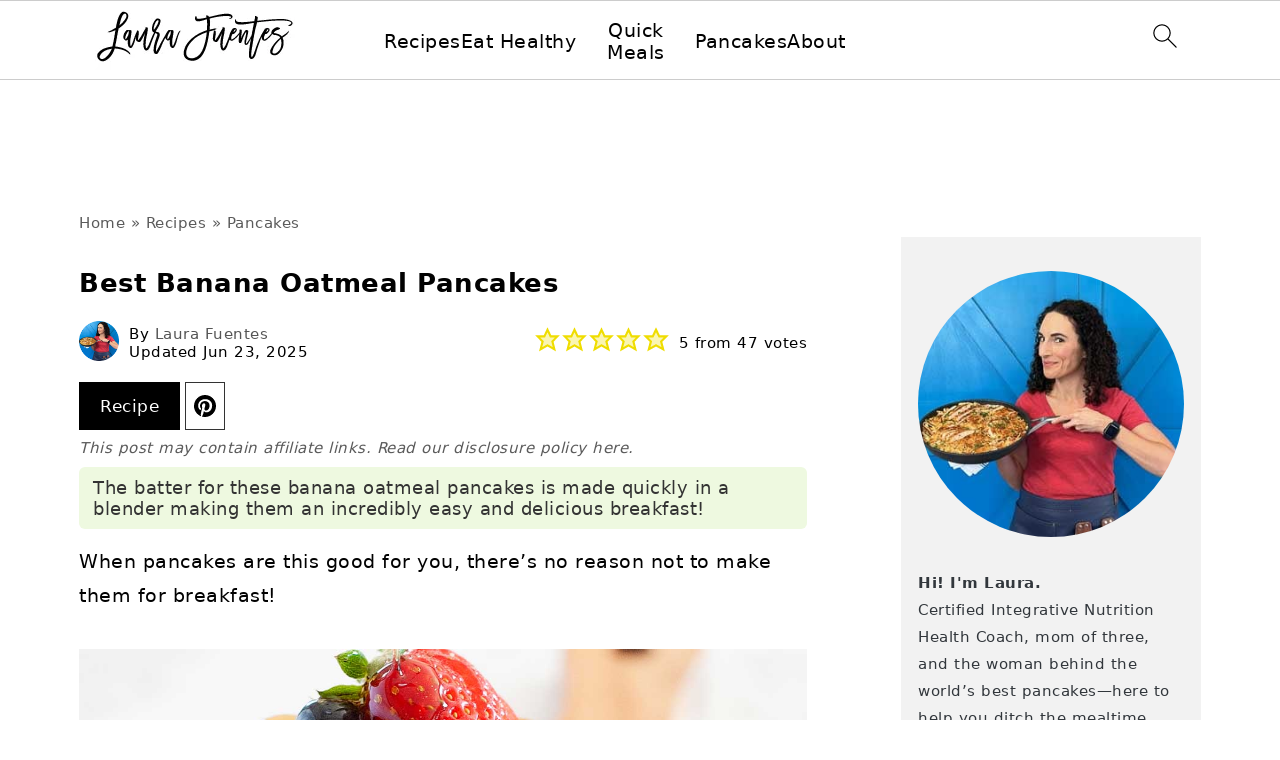

--- FILE ---
content_type: text/plain; charset=utf-8
request_url: https://ads.adthrive.com/http-api/cv2
body_size: 4513
content:
{"om":["0g8i9uvz","0iyi1awv","0lknz05s","0sm4lr19","0v9iqcb6","1","1011_74_18364134","1028_8728253","1028_8739779","10310289136970_628989283","10797905","10868755","10ua7afe","11142692","11509227","1185:1610277379","1185:1610326628","1185:1610326728","11896988","12010080","12010084","12010088","12171164","12184310","124843_10","124844_24","124848_8","124853_8","1610326628","1610326728","1611092","17_24104696","17_24632110","17_24683312","17_24696337","17_24767210","17_24767249","17_24794122","1bcw8xu7","1blhmack","1dynz4oo","1f6qgk36","1mg127i6","1wwvmrwd","2132:42375967","2132:45327624","2132:45440395","2132:45999649","2132:46039087","2132:46039824","2149:10868755","2179:578606630524081767","2249:567996566","2249:703669956","2249:794931833016","226226131","2307:1wwvmrwd","2307:21jubgnj","2307:2gukmcyp","2307:3v2n6fcp","2307:4etfwvf1","2307:4yesq9qe","2307:5s8wi8hf","2307:63aofd4c","2307:6mrds7pc","2307:77gj3an4","2307:7s82759r","2307:8orkh93v","2307:9cjkvhqm","2307:9jse9oga","2307:9krcxphu","2307:9nex8xyd","2307:9qentkjb","2307:a2uqytjp","2307:a8beztgq","2307:b57avtlx","2307:c1hsjx06","2307:c9os9ajg","2307:ddr52z0n","2307:eal0nev6","2307:egtdks83","2307:ewkg7kgl","2307:f3tdw9f3","2307:g4iapksj","2307:h60hzvcs","2307:hl6onnny","2307:j1lywpow","2307:jyqeveu5","2307:khogx1r1","2307:ln7h8v9d","2307:lp37a2wq","2307:o15rnfuc","2307:o8icj9qr","2307:pi9dvb89","2307:plth4l1a","2307:ppn03peq","2307:q2chmg9g","2307:r0u09phz","2307:rz1kxzaf","2307:s887ofe1","2307:td8zomk2","2307:u30fsj32","2307:u4atmpu4","2307:ubjltf5y","2307:wlxfvdbo","2307:zbtz7ea1","2307:zjn6yvkc","23t9uf9c","2409_15064_70_81103203","2409_15064_70_85445183","2409_15064_70_85808988","2409_15064_70_85809016","2409_25495_176_CR52092921","2409_25495_176_CR52092923","2409_25495_176_CR52150651","2409_25495_176_CR52153848","2409_25495_176_CR52178316","2409_25495_176_CR52186411","2409_25495_176_CR52241414","2409_25495_176_CR52241415","25_6bfbb9is","25_jxrvgonh","25_oz31jrd0","25_sqmqxvaf","25_utberk8n","25_yi6qlg3p","25_ztlksnbe","262592","2662_200562_8168537","2676:85393222","2676:87046900","2715_9888_262592","2760:176_CR52092921","2760:176_CR52092957","2760:176_CR52175339","2760:176_CR52186411","29414696","2974:8168476","2jjp1phz","2mokbgft","2v4qwpp9","308_125203_20","308_125204_13","31809564","32447008","33191672","33347569","33419362","33438474","33605623","33606388","33637455","34182009","34534177","347138009","3490:CR52092921","3646_185414_T26335189","3658_104709_2gukmcyp","3658_104709_c9os9ajg","3658_104709_hl6onnny","3658_1406006_T26265359","3658_146693_eal0nev6","3658_15049_o15rnfuc","3658_15078_cuudl2xr","3658_15843_70jx2f16","3658_16352_b57avtlx","3658_184142_T26068409","3658_184142_T26520074","3658_186353_wlxfvdbo","3658_203382_f3tdw9f3","3658_203382_o8icj9qr","3658_215376_tx60rowt","3658_22070_ct0wxkj7","3658_22070_cxntlnlg","3658_22079_v5w56b83","3658_22895_rz1kxzaf","3658_83553_z7yr5xe5","381513943572","393157941","3LMBEkP-wis","3v2n6fcp","409_216508","409_225980","409_228351","409_228363","436396566","436396574","43919985","44629254","45327624","45327625","45327630","458901553568","46039086","47192068","4749xx5e","4771_74438_1610277379","47869802","481703827","48425109","485027845327","48514645","48514662","48700649","492075","4etfwvf1","4seblycq","4t298iczzkv","4ticzzkv","4yesq9qe","51372434","53v6aquw","54269132","54640037","54779847","54779856","54779873","549410","5504:203721","5510:tjymxbdc","5510:u4atmpu4","553779915","553781220","553781814","5563_66529_OADD2.7353040902703_13KLDS4Y16XT0RE5IS","5563_66529_OADD2.7353040902705_1EI6JL1KCNZJQTKTNU","5563_66529_OADD2.7353043681733_1CTKQ7RI7E0NJH0GJ0","5563_66529_OADD2.7353083169082_14CHQFJEGBEH1W68BV","5563_66529_OAIP.2f397ca648cbe74b55f00f5c58cad88f","557_409_216486","557_409_216596","557_409_220364","557_409_223601","558_93_4yesq9qe","558_93_jyqeveu5","558_93_ln7h8v9d","558_93_rz1kxzaf","558_93_s4s41bit","558_93_u4atmpu4","559992","56341213","56384015","5670:8168540","576777115309199355","583652883178231326","59751563","5iujftaz","5s8wi8hf","609577512","60f5a06w","6126533347","6126563651","61310248631_705980251","61900466","61916211","61916223","61916225","61916229","61932920","61932925","61932933","62187798","6226526399","6226527055","62548257","62667320","627225143","627290883","627309156","627309159","627506494","628015148","628086965","628153053","628222860","628223277","628359076","628360579","628360582","628444259","628444349","628444433","628456307","628456382","628456403","628622163","628622169","628622172","628622178","628622241","628622244","628622247","628622250","628683371","628687043","628687157","628687460","628687463","628803013","628841673","629007394","629009180","629167998","629168001","629168010","629168565","629171196","629171202","62946748","62976224","630928655","63166899","632096508","6365_61796_742174851279","6365_61796_784880275657","6365_61796_785326944429","6365_61796_785326944621","6365_61796_785452909130","63barbg1","651637462","65z5ulki","668017635","680_99480_700109379","680_99480_700109389","680_99480_700109391","683738007","684493019","690_99485_1610277379","694912939","697525770","697622320","697876985","697896012","6cqn9jfm","6ejtrnf9","6mrds7pc","6tj9m7jw","700109379","700908295","704889081","705115233","705115263","705116521","705116861","705119942","705127202","708727929","709245293","709257996","709654809","709746393","7354_111700_86507380","7354_111700_86507383","7354_138543_85809016","7354_217088_86434096","7354_217088_86690127","7354_229128_86905970","74243_74_18364017","74243_74_18364062","74243_74_18364087","74243_74_18364134","74243_74_18364241","74_462792978","74wv3qdx","77gj3an4","7969_149355_45327624","7969_149355_45999651","79yrb2xv","7eb0pbg8","7imiw6gw","7sf7w6kh","7xb3th35","8081565","8168536","8168540","8172734","8193078","8193095","86434787","86507376","86991452","8788725","8b5u826e","8o298rkh93v","8oadj1fy","8orkh93v","9057/1b7d9917e45339a9d62a41a1579ddca3","9057/211d1f0fa71d1a58cabee51f2180e38f","9057/37a3ff30354283181bfb9fb2ec2f8f75","93_ppn03peq","97_8193073","97_8193078","9855/af4ceed1df2e72a9c1d01fc10459a8a9","9855/c4f4b44b9c1781e5730dbcc4c5c4539b","9925w9vu","99r40b5e","9cjkvhqm","9krcxphu","9n8lamyh","9nex8xyd","9qentkjb","9vxta7sn","a2uqytjp","a8beztgq","abhu2o6t","ad6783io","ajwbo9em","amq35c4f","axw5pt53","b52987avtlx","b57avtlx","b5idbd4d","bd5xg6f6","bmh13qg9","bmp4lbzm","bpwmigtk","br9xfwzm","bsgbu9lt","c0mw623r","ce17a6ey","cr-1oplzoysu9vd","cr-1oplzoysubwe","cr-1y79rxlquatj","cr-2azmi2ttu9vd","cr-2azmi2ttuatj","cr-2azmi2ttubwe","cr-2azmi2ttubxe","cr-3kc0l701u9vd","cr-6ovjht2eu9vd","cr-6ovjht2euatj","cr-6ovjht2eubwe","cr-6ovjht2eubxe","cr-7vrltzuwuatj","cr-cbsv3j2wuaxg","cr-ccr05f6rv7uiu","cr-fobbsjflu9vd","cr-fobbsjfluatj","cr-fobbsjflubwe","cr-g7ywwk2qvft","cr-ghun4f53uatj","cr-wvy9pnlnuatj","da4ry5vp","daw00eve","dcahxe7s","ddr52z0n","deyq2yw3","dsugp5th","e2c76his","eal0nev6","efvt03on","egbgqhyb","ehc482l0","en63ggkt","extremereach_creative_76559239","f0u03q6w","f3tdw9f3","f6qmqhx2","fc9fwyoa","fcn2zae1","fdujxvyb","fjp0ceax","fkh2kvt7","fpbj0p83","fqf2molo","g29thswx","g2ozgyf2","g4iapksj","g729849lgab","g749lgab","hffavbt7","hfqgqvcv","i2aglcoy","i3k169kv","i90isgt0","i92980isgt0","ij0o9c81","jlqm3ol6","jsy1a3jk","jyqeveu5","k2xfz54q","kk5768bd","knoebx5v","kwj8z3gi","l1whk1re","l5x3df1q","ldsdwhka","ll77hviy","lmg9gkk9","ln7h8v9d","lp37a2wq","lxlnailk","m9fitbpn","mbzb7hul","miij1rns","muvxy961","n3egwnq7","n4mlvfy3","nativetouch-32507","nr2985arrhc","nr5arrhc","nx0p7cuj","o15rnfuc","o8icj9qr","oj70mowv","op9gtamy","oril4wg7","oygykfg3","oz31jrd0","p0odjzyt","pagvt0pd","phlvi7up","pi9dvb89","piwneqqj","plth4l1a","pm9dmfkk","poc1p809","ppn03peq","prq4f8da","pz8lwofu","q9plh3qd","qg57485n","qt09ii59","quk7w53j","r0u09phz","r3co354x","riaslz7g","rk5pkdan","rnvjtx7r","rqclf33d","rqcqy47z","ru42zlpb","rxj4b6nw","rz1kxzaf","rz2981kxzaf","s4s41bit","s4w0zwhd","s887ofe1","sdeo60cf","sjjqrcrc","sl57pdtd","t2dlmwva","t3wa7f3z","t73gfjqn","t7d69r6a","td8zomk2","ti0s3bz3","tia9w8zp","tjymxbdc","tx60rowt","u2298x4z0j8","u2x4z0j8","u30fsj32","u32980fsj32","u4atmpu4","uqk9ow4n","v5w56b83","v705kko8","vdcb5d4i","vhlpsbep","vopoch1u","vwg10e52","w15c67ad","wdr65ofj","wih2rdv3","wl298xfvdbo","wlxfvdbo","wq5j4s9t","wvuhrb6o","wxfnrapl","x40ta9u0","xnx5isri","xtxa8s2d","xv2pxoj4","xxvcmcug","xxz8lwdr","y141rtv6","y47904lt","ybfhxisi","yi6qlg3p","yq5t5meg","z7yr5xe5","z9ku9v6m","zfexqyi5","zg3scue8","zqs7z6cq","zw6jpag6","zwzjgvpw","7979132","7979135"],"pmp":[],"adomains":["123notices.com","1md.org","about.bugmd.com","acelauncher.com","adameve.com","akusoli.com","allyspin.com","askanexpertonline.com","atomapplications.com","bassbet.com","betsson.gr","biz-zone.co","bizreach.jp","braverx.com","bubbleroom.se","bugmd.com","buydrcleanspray.com","byrna.com","capitaloneshopping.com","clarifion.com","combatironapparel.com","controlcase.com","convertwithwave.com","cotosen.com","countingmypennies.com","cratedb.com","croisieurope.be","cs.money","dallasnews.com","definition.org","derila-ergo.com","dhgate.com","dhs.gov","displate.com","easyprint.app","easyrecipefinder.co","ebook1g.peptidesciences.com","fabpop.net","familynow.club","filejomkt.run","fla-keys.com","folkaly.com","g123.jp","gameswaka.com","getbugmd.com","getconsumerchoice.com","getcubbie.com","gowavebrowser.co","gowdr.com","gransino.com","grosvenorcasinos.com","guard.io","hero-wars.com","holts.com","instantbuzz.net","itsmanual.com","jackpotcitycasino.com","justanswer.com","justanswer.es","la-date.com","lightinthebox.com","liverrenew.com","local.com","lovehoney.com","lulutox.com","lymphsystemsupport.com","manualsdirectory.org","meccabingo.com","medimops.de","mensdrivingforce.com","millioner.com","miniretornaveis.com","mobiplus.me","myiq.com","national-lottery.co.uk","naturalhealthreports.net","nbliver360.com","nikke-global.com","nordicspirit.co.uk","nuubu.com","onlinemanualspdf.co","original-play.com","outliermodel.com","paperela.com","paradisestays.site","parasiterelief.com","peta.org","photoshelter.com","plannedparenthood.org","playvod-za.com","printeasilyapp.com","printwithwave.com","profitor.com","quicklearnx.com","quickrecipehub.com","rakuten-sec.co.jp","rangeusa.com","refinancegold.com","robocat.com","royalcaribbean.com","saba.com.mx","shift.com","simple.life","spinbara.com","systeme.io","taboola.com","tackenberg.de","temu.com","tenfactorialrocks.com","theoceanac.com","topaipick.com","totaladblock.com","usconcealedcarry.com","vagisil.com","vegashero.com","vegogarden.com","veryfast.io","viewmanuals.com","viewrecipe.net","votervoice.net","vuse.com","wavebrowser.co","wavebrowserpro.com","weareplannedparenthood.org","xiaflex.com","yourchamilia.com"]}